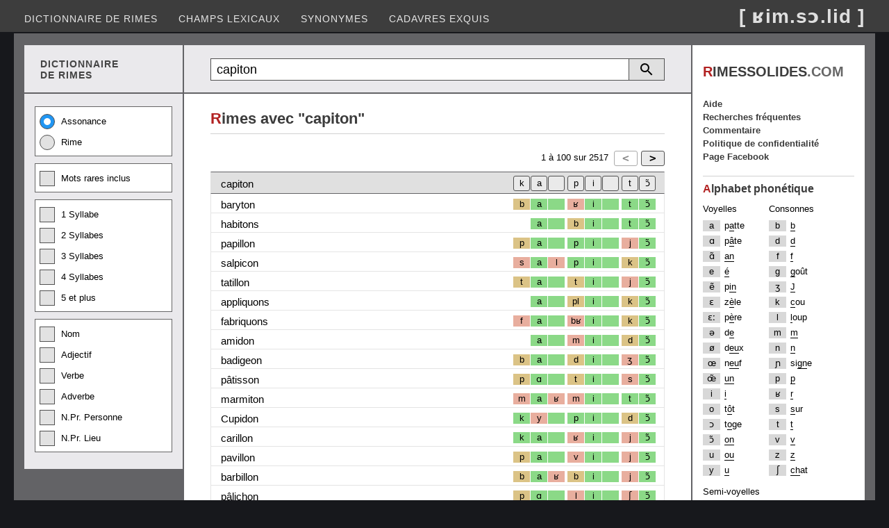

--- FILE ---
content_type: text/html; charset=utf-8
request_url: https://rimessolides.com/rime.aspx?m=capiton
body_size: 7591
content:


<!DOCTYPE html>

<html lang="fr" xml:lang="fr" xmlns="http://www.w3.org/1999/xhtml">
<head><meta http-equiv="content-type" content="text/html; charset=UTF-8" /><title>
	Rime avec capiton
</title><meta name="keywords" content="dictionnaire de rimes, dico, rime en, homophone, assonance, allitération, rime riche, rime suffisante, rime pauvre" /><meta name="Content-Language" content="fr" /><meta name="author" content="Éric Desrosiers" /><meta name="viewport" content="width=device-width, initial-scale=1.0" /><link rel="stylesheet" type="text/css" href="StyleSheet.css?v=12.2" /><link rel="shortcut icon" href="images/favicon.ico" />
    <script>
        (function (i, s, o, g, r, a, m) {
            i['GoogleAnalyticsObject'] = r; i[r] = i[r] || function () {
                (i[r].q = i[r].q || []).push(arguments)
            }, i[r].l = 1 * new Date(); a = s.createElement(o), m = s.getElementsByTagName(o)[0]; a.async = 1; a.src = g; m.parentNode.insertBefore(a, m)
        })(window, document, 'script', '//www.google-analytics.com/analytics.js', 'ga');
        ga('create', 'UA-41910263-1', 'rimessolides.com');
        ga('send', 'pageview');
    </script>
    <script async src="https://pagead2.googlesyndication.com/pagead/js/adsbygoogle.js?client=ca-pub-6085468848387606" crossorigin="anonymous"></script>
    <style type="text/css">
        .resp-sidebox-ad {display:block;}
        @media (max-width:1040px) {.resp-sidebox-ad{display:none;} }
    </style>
<meta name="description" content="Rime avec capiton. Trouvez des homophonies sur plusieurs syllabes." /></head>
<body> 
<form method="post" action="./rime.aspx?m=capiton" id="form1">
<div class="aspNetHidden">
<input type="hidden" name="__EVENTTARGET" id="__EVENTTARGET" value="" />
<input type="hidden" name="__EVENTARGUMENT" id="__EVENTARGUMENT" value="" />
<input type="hidden" name="__VIEWSTATE" id="__VIEWSTATE" value="/[base64]" />
</div>

<script type="text/javascript">
//<![CDATA[
var theForm = document.forms['form1'];
if (!theForm) {
    theForm = document.form1;
}
function __doPostBack(eventTarget, eventArgument) {
    if (!theForm.onsubmit || (theForm.onsubmit() != false)) {
        theForm.__EVENTTARGET.value = eventTarget;
        theForm.__EVENTARGUMENT.value = eventArgument;
        theForm.submit();
    }
}
//]]>
</script>


<div class="aspNetHidden">

	<input type="hidden" name="__VIEWSTATEGENERATOR" id="__VIEWSTATEGENERATOR" value="A6E016DE" />
	<input type="hidden" name="__EVENTVALIDATION" id="__EVENTVALIDATION" value="/wEdACY7G0RJKr67mfKAe95uHC+nBJ4biBgmdOCTa+xvep0ECREghZBVv0boc2NaC2/zVFT8YqFDp+CULB5w8aNM7hDbFUXNLN/AiSU3pAabg4BwIdrUoTEdAuvkA/XwCSIU++mNalIpJTLq55fAyZUaA4C96KBZg26umJLf0A3Lm0TTQ/2LHZzW+g+S4/lxZvdU+jmEFIpRFVHHhYdeBm94X4HW0a2iu5WGHToj89lgPL/+jn2T3QxHjtQ3KCukmasm1Ds95a/[base64]/kh2CwC9A2GPyOEuuYvliLOIx3s8JPWa0M06hzPcuLQRtmQzG/WrjShbAPO5LnaBKFks0zSl8RwWV12LdK1uJN/HMih6SOYj82nYrrsSyhyLcHPVZ8EceVWxuyhFFGCvVA5GsdRGg2EA4vuUJiHWqSonHendyuI25A2CD0mYH3pIS1nHZER6GYcoKlI1O6CLbwJk26lZRrBRQ9Lxh9BhYbdsRpIXX8wJtKCCVu8tMKfKI9zbIl3KH/quYkpBgvnFK6K9pGPClifeNfsTQWPJZzXWOzshqnR2sDax3vTuRBlS3q6HcOobKgoSPIG1G4EutnkDi//zd+ZtLd4kYkAk1HqD" />
</div>
<div class="header">
    <input type="submit" name="BtnScrollUp" value="^" onclick="topFunction(); return false;" id="BtnScrollUp" />
    <div class="menu">
        <nav class="nav">
        <ul>
            <li><a href="default.aspx">Dictionnaire de rimes</a></li>
            <li><a href="motscles.aspx">Champs lexicaux</a></li>
            <li><a href="synonyme.aspx">Synonymes</a></li>
            <li><a href="cadavresexquis.aspx">Cadavres exquis</a></li>
        </ul></nav>
        <nav class="nav-mobile"><img src="images/btn-toggle-menu4.png" alt="Menu"/>
        <ul>
            <li><a href="default.aspx">Dictionnaire de rimes</a></li>
            <li><a href="motscles.aspx">Champs lexicaux</a></li>
            <li><a href="synonyme.aspx">Synonymes</a></li>
            <li><a href="cadavresexquis.aspx">Cadavres exquis</a></li>
            <li><a href="populaire.aspx">Recherches fréquentes</a></li>
            <li><a href="faq.aspx">Aide</a></li>
            <li><a href="commentaire.aspx">Commentaire</a></li>
            <li><a href="politique.aspx">Politique de confidentialité</a></li>
            <li><a href="https://www.facebook.com/RimesSolides/">Page Facebook</a></li>
        </ul></nav>
        <div class="logo">[ ʁim.sɔ.lid ]</div>
    </div>
</div>
<div class="container">
<div class="container2">
    <div class="container2-left">
        <div class="container3">
            <div class="container3-left entete-left"><div class="entete-left2">DICTIONNAIRE<br/>DE RIMES</div></div>
            <div class="container3-right recherche-rim">
                <div onkeypress="javascript:return WebForm_FireDefaultButton(event, &#39;ButRecherche&#39;)">
	
                    <table class="tb-recherche">    
                    <tr><td class="cell-textbox"><input name="TextBox1" type="text" value="capiton" maxlength="25" id="TextBox1" class="textbox-recherche" placeholder="Recherche" /></td>
                    <td><a id="ButRecherche" href="javascript:__doPostBack(&#39;ButRecherche&#39;,&#39;&#39;)"></a></td>
                    <td><a onclick="detailDisplay(); return false;" id="ButRechercheDetail" href="javascript:__doPostBack(&#39;ButRechercheDetail&#39;,&#39;&#39;)"></a></td></tr>
                    </table>
                
</div>
            </div>
        </div>
        <div class="container3">
            <div class="container3-left">
                <div id="divRechercheDetail">
                    <div class="checkbox-group">
                        <label class="radio-container">Assonance<input id="RadioAssonance" type="radio" name="RadioType" value="RadioAssonance" checked="checked" /><span class="radio-checkmark"></span></label>
                        <label class="radio-container">Rime<input id="RadioRime" type="radio" name="RadioType" value="RadioRime" /><span class="radio-checkmark"></span></label>
                    </div>
                    <div class="checkbox-group">
                        <label class="checkbox-container">Mots rares inclus<input id="CheckBoxMotRare" type="checkbox" name="CheckBoxMotRare" /><span class="checkbox-checkmark"></span></label>
                    </div>
                    <div class="checkbox-group">
                        <label class="checkbox-container">1 Syllabe<input id="CheckBox1Syl" type="checkbox" name="CheckBox1Syl" /><span class="checkbox-checkmark"></span></label>
                        <label class="checkbox-container">2 Syllabes<input id="CheckBox2Syl" type="checkbox" name="CheckBox2Syl" /><span class="checkbox-checkmark"></span></label>
                        <label class="checkbox-container">3 Syllabes<input id="CheckBox3Syl" type="checkbox" name="CheckBox3Syl" /><span class="checkbox-checkmark"></span></label>
                        <label class="checkbox-container">4 Syllabes<input id="CheckBox4Syl" type="checkbox" name="CheckBox4Syl" /><span class="checkbox-checkmark"></span></label>
                        <label class="checkbox-container">5 et plus<input id="CheckBox5Syl" type="checkbox" name="CheckBox5Syl" /><span class="checkbox-checkmark"></span></label>
                    </div>
                    <div class="checkbox-group">    
                        <label class="checkbox-container">Nom<input id="CheckBoxNom" type="checkbox" name="CheckBoxNom" /><span class="checkbox-checkmark"></span></label>
                        <label class="checkbox-container">Adjectif<input id="CheckBoxAdj" type="checkbox" name="CheckBoxAdj" /><span class="checkbox-checkmark"></span></label>
                        <label class="checkbox-container">Verbe<input id="CheckBoxVer" type="checkbox" name="CheckBoxVer" /><span class="checkbox-checkmark"></span></label>
                        <label class="checkbox-container">Adverbe<input id="CheckBoxAdv" type="checkbox" name="CheckBoxAdv" /><span class="checkbox-checkmark"></span></label>
                        <label class="checkbox-container">N.Pr. Personne<input id="CheckBoxNPrPers" type="checkbox" name="CheckBoxNPrPers" /><span class="checkbox-checkmark"></span></label>
                        <label class="checkbox-container">N.Pr. Lieu<input id="CheckBoxNPrLieu" type="checkbox" name="CheckBoxNPrLieu" /><span class="checkbox-checkmark"></span></label>
                    </div>
                </div>
            </div>
            <div class="container3-right">
                <main class="contenu-rim">
                <span id="LabelRimeAvec"><div class="entete"><h1><span class="first-char">R</span>imes avec "capiton"</h1></div></span>
                <div class="Grille">        
                    <div id="GrilleTop" class="pager">
                        <div class="pager-element2">
                        <input type="submit" name="ButtonPrecedent" value="&lt;" id="ButtonPrecedent" disabled="disabled" class="aspNetDisabled but-pager" /><input type="submit" name="ButtonSuivant" value=">" id="ButtonSuivant" class="but-pager" />
                        </div>
                        <div class="pager-element1"> 
                        <span id="LabelIntervalleDebut">1</span> à
                        <span id="LabelIntervalleFin">100</span> sur
                        <span id="LabelCount">2517</span>
                        </div>                 
                    </div>
                    <div class="GV">
                        <div class="header-style">
                            <div class="header-rime">
                                <span id="Label_Recherche">capiton</span>
                            </div>
                            <div class="header-pho">
                                <div class="h-1c"></div>
                                <div class="h-1s"><input type="submit" name="Button_1s" value="ɔ̃" id="Button_1s" title="Filtrer les résultats sur ce(s) phonème(s)" class="hbut-ph" /></div>
                                <div class="h-1a"><input type="submit" name="Button_1a" value="t" id="Button_1a" title="Filtrer les résultats sur ce(s) phonème(s)" class="hbut-ph" /></div>
                                <div class="h-2c"><input type="submit" name="Button_2c" value=" " id="Button_2c" title="Filtrer les résultats sur ce(s) phonème(s)" class="hbut-ph" /></div>
                                <div class="h-2s"><input type="submit" name="Button_2s" value="i" id="Button_2s" title="Filtrer les résultats sur ce(s) phonème(s)" class="hbut-ph" /></div>
                                <div class="h-2a"><input type="submit" name="Button_2a" value="p" id="Button_2a" title="Filtrer les résultats sur ce(s) phonème(s)" class="hbut-ph" /></div>
                                <div class="h-3c"><input type="submit" name="Button_3c" value=" " id="Button_3c" title="Filtrer les résultats sur ce(s) phonème(s)" class="hbut-ph" /></div>
                                <div class="h-3s"><input type="submit" name="Button_3s" value="a" id="Button_3s" title="Filtrer les résultats sur ce(s) phonème(s)" class="hbut-ph" /></div>
                                <div class="h-3a"><input type="submit" name="Button_3a" value="k" id="Button_3a" title="Filtrer les résultats sur ce(s) phonème(s)" class="hbut-ph" /></div>
                            </div>
                        </div>
                        <div id="divResultat"><div class="row-style"><div class="col-motrime"><a class="l-black" href="rime.aspx?m=baryton">baryton</a></div><div class="col-pho"><div class="c-1c ph"></div><div class="c-3a ph-2">b</div><div class="c-3s ph-1">a</div><div class="c-3c ph-1"></div><div class="c-2a ph-3">ʁ</div><div class="c-2s ph-1">i</div><div class="c-2c ph-1"></div><div class="c-1a ph-1">t</div><div class="c-1s ph-1">ɔ̃</div></div></div><div class="row-style"><div class="col-motrime"><a class="l-black" href="rime.aspx?m=habitons">habitons</a></div><div class="col-pho"><div class="c-1c ph"></div><div class="c-3a ph"></div><div class="c-3s ph-1">a</div><div class="c-3c ph-1"></div><div class="c-2a ph-2">b</div><div class="c-2s ph-1">i</div><div class="c-2c ph-1"></div><div class="c-1a ph-1">t</div><div class="c-1s ph-1">ɔ̃</div></div></div><div class="row-style"><div class="col-motrime"><a class="l-black" href="rime.aspx?m=papillon">papillon</a></div><div class="col-pho"><div class="c-1c ph"></div><div class="c-3a ph-2">p</div><div class="c-3s ph-1">a</div><div class="c-3c ph-1"></div><div class="c-2a ph-1">p</div><div class="c-2s ph-1">i</div><div class="c-2c ph-1"></div><div class="c-1a ph-3">j</div><div class="c-1s ph-1">ɔ̃</div></div></div><div class="row-style"><div class="col-motrime"><a class="l-black" href="rime.aspx?m=salpicon">salpicon</a></div><div class="col-pho"><div class="c-1c ph"></div><div class="c-3a ph-3">s</div><div class="c-3s ph-1">a</div><div class="c-3c ph-3">l</div><div class="c-2a ph-1">p</div><div class="c-2s ph-1">i</div><div class="c-2c ph-1"></div><div class="c-1a ph-2">k</div><div class="c-1s ph-1">ɔ̃</div></div></div><div class="row-style"><div class="col-motrime"><a class="l-black" href="rime.aspx?m=tatillon">tatillon</a></div><div class="col-pho"><div class="c-1c ph"></div><div class="c-3a ph-2">t</div><div class="c-3s ph-1">a</div><div class="c-3c ph-1"></div><div class="c-2a ph-2">t</div><div class="c-2s ph-1">i</div><div class="c-2c ph-1"></div><div class="c-1a ph-3">j</div><div class="c-1s ph-1">ɔ̃</div></div></div><div class="row-style"><div class="col-motrime"><a class="l-black" href="rime.aspx?m=appliquons">appliquons</a></div><div class="col-pho"><div class="c-1c ph"></div><div class="c-3a ph"></div><div class="c-3s ph-1">a</div><div class="c-3c ph-1"></div><div class="c-2a ph-2">pl</div><div class="c-2s ph-1">i</div><div class="c-2c ph-1"></div><div class="c-1a ph-2">k</div><div class="c-1s ph-1">ɔ̃</div></div></div><div class="row-style"><div class="col-motrime"><a class="l-black" href="rime.aspx?m=fabriquons">fabriquons</a></div><div class="col-pho"><div class="c-1c ph"></div><div class="c-3a ph-3">f</div><div class="c-3s ph-1">a</div><div class="c-3c ph-1"></div><div class="c-2a ph-3">bʁ</div><div class="c-2s ph-1">i</div><div class="c-2c ph-1"></div><div class="c-1a ph-2">k</div><div class="c-1s ph-1">ɔ̃</div></div></div><div class="row-style"><div class="col-motrime"><a class="l-black" href="rime.aspx?m=amidon">amidon</a></div><div class="col-pho"><div class="c-1c ph"></div><div class="c-3a ph"></div><div class="c-3s ph-1">a</div><div class="c-3c ph-1"></div><div class="c-2a ph-3">m</div><div class="c-2s ph-1">i</div><div class="c-2c ph-1"></div><div class="c-1a ph-2">d</div><div class="c-1s ph-1">ɔ̃</div></div></div><div class="row-style"><div class="col-motrime"><a class="l-black" href="rime.aspx?m=badigeon">badigeon</a></div><div class="col-pho"><div class="c-1c ph"></div><div class="c-3a ph-2">b</div><div class="c-3s ph-1">a</div><div class="c-3c ph-1"></div><div class="c-2a ph-2">d</div><div class="c-2s ph-1">i</div><div class="c-2c ph-1"></div><div class="c-1a ph-3">ʒ</div><div class="c-1s ph-1">ɔ̃</div></div></div><div class="row-style"><div class="col-motrime"><a class="l-black" href="rime.aspx?m=p%c3%a2tisson">pâtisson</a></div><div class="col-pho"><div class="c-1c ph"></div><div class="c-3a ph-2">p</div><div class="c-3s ph-1">ɑ</div><div class="c-3c ph-1"></div><div class="c-2a ph-2">t</div><div class="c-2s ph-1">i</div><div class="c-2c ph-1"></div><div class="c-1a ph-3">s</div><div class="c-1s ph-1">ɔ̃</div></div></div><div class="row-style"><div class="col-motrime"><a class="l-black" href="rime.aspx?m=marmiton">marmiton</a></div><div class="col-pho"><div class="c-1c ph"></div><div class="c-3a ph-3">m</div><div class="c-3s ph-1">a</div><div class="c-3c ph-3">ʁ</div><div class="c-2a ph-3">m</div><div class="c-2s ph-1">i</div><div class="c-2c ph-1"></div><div class="c-1a ph-1">t</div><div class="c-1s ph-1">ɔ̃</div></div></div><div class="row-style"><div class="col-motrime"><a class="l-black" href="rime.aspx?m=Cupidon">Cupidon</a></div><div class="col-pho"><div class="c-1c ph"></div><div class="c-3a ph-1">k</div><div class="c-3s ph-3">y</div><div class="c-3c ph-1"></div><div class="c-2a ph-1">p</div><div class="c-2s ph-1">i</div><div class="c-2c ph-1"></div><div class="c-1a ph-2">d</div><div class="c-1s ph-1">ɔ̃</div></div></div><div class="row-style"><div class="col-motrime"><a class="l-black" href="rime.aspx?m=carillon">carillon</a></div><div class="col-pho"><div class="c-1c ph"></div><div class="c-3a ph-1">k</div><div class="c-3s ph-1">a</div><div class="c-3c ph-1"></div><div class="c-2a ph-3">ʁ</div><div class="c-2s ph-1">i</div><div class="c-2c ph-1"></div><div class="c-1a ph-3">j</div><div class="c-1s ph-1">ɔ̃</div></div></div><div class="row-style"><div class="col-motrime"><a class="l-black" href="rime.aspx?m=pavillon">pavillon</a></div><div class="col-pho"><div class="c-1c ph"></div><div class="c-3a ph-2">p</div><div class="c-3s ph-1">a</div><div class="c-3c ph-1"></div><div class="c-2a ph-3">v</div><div class="c-2s ph-1">i</div><div class="c-2c ph-1"></div><div class="c-1a ph-3">j</div><div class="c-1s ph-1">ɔ̃</div></div></div><div class="row-style"><div class="col-motrime"><a class="l-black" href="rime.aspx?m=barbillon">barbillon</a></div><div class="col-pho"><div class="c-1c ph"></div><div class="c-3a ph-2">b</div><div class="c-3s ph-1">a</div><div class="c-3c ph-3">ʁ</div><div class="c-2a ph-2">b</div><div class="c-2s ph-1">i</div><div class="c-2c ph-1"></div><div class="c-1a ph-3">j</div><div class="c-1s ph-1">ɔ̃</div></div></div><div class="row-style"><div class="col-motrime"><a class="l-black" href="rime.aspx?m=p%c3%a2lichon">pâlichon</a></div><div class="col-pho"><div class="c-1c ph"></div><div class="c-3a ph-2">p</div><div class="c-3s ph-1">ɑ</div><div class="c-3c ph-1"></div><div class="c-2a ph-3">l</div><div class="c-2s ph-1">i</div><div class="c-2c ph-1"></div><div class="c-1a ph-3">ʃ</div><div class="c-1s ph-1">ɔ̃</div></div></div><div class="row-style"><div class="col-motrime"><a class="l-black" href="rime.aspx?m=demi-ton">demi-ton</a></div><div class="col-pho"><div class="c-1c ph"></div><div class="c-3a ph-2">d</div><div class="c-3s ph-3">ə</div><div class="c-3c ph-1"></div><div class="c-2a ph-3">m</div><div class="c-2s ph-1">i</div><div class="c-2c ph-1"></div><div class="c-1a ph-1">t</div><div class="c-1s ph-1">ɔ̃</div></div></div><div class="row-style"><div class="col-motrime"><a class="l-black" href="rime.aspx?m=aquilon">aquilon</a></div><div class="col-pho"><div class="c-1c ph"></div><div class="c-3a ph"></div><div class="c-3s ph-1">a</div><div class="c-3c ph-1"></div><div class="c-2a ph-2">k</div><div class="c-2s ph-1">i</div><div class="c-2c ph-1"></div><div class="c-1a ph-3">l</div><div class="c-1s ph-1">ɔ̃</div></div></div><div class="row-style"><div class="col-motrime"><a class="l-black" href="rime.aspx?m=pudibond">pudibond</a></div><div class="col-pho"><div class="c-1c ph"></div><div class="c-3a ph-2">p</div><div class="c-3s ph-3">y</div><div class="c-3c ph-1"></div><div class="c-2a ph-2">d</div><div class="c-2s ph-1">i</div><div class="c-2c ph-1"></div><div class="c-1a ph-2">b</div><div class="c-1s ph-1">ɔ̃</div></div></div><div class="row-style"><div class="col-motrime"><a class="l-black" href="rime.aspx?m=maquignon">maquignon</a></div><div class="col-pho"><div class="c-1c ph"></div><div class="c-3a ph-3">m</div><div class="c-3s ph-1">a</div><div class="c-3c ph-1"></div><div class="c-2a ph-2">k</div><div class="c-2s ph-1">i</div><div class="c-2c ph-1"></div><div class="c-1a ph-3">ɲ</div><div class="c-1s ph-1">ɔ̃</div></div></div><div class="row-style"><div class="col-motrime"><a class="l-black" href="rime.aspx?m=ratichon">ratichon</a></div><div class="col-pho"><div class="c-1c ph"></div><div class="c-3a ph-3">ʁ</div><div class="c-3s ph-1">a</div><div class="c-3c ph-1"></div><div class="c-2a ph-2">t</div><div class="c-2s ph-1">i</div><div class="c-2c ph-1"></div><div class="c-1a ph-3">ʃ</div><div class="c-1s ph-1">ɔ̃</div></div></div><div class="row-style"><div class="col-motrime"><a class="l-black" href="rime.aspx?m=partirons">partirons</a></div><div class="col-pho"><div class="c-1c ph"></div><div class="c-3a ph-2">p</div><div class="c-3s ph-1">a</div><div class="c-3c ph-3">ʁ</div><div class="c-2a ph-2">t</div><div class="c-2s ph-1">i</div><div class="c-2c ph-1"></div><div class="c-1a ph-3">ʁ</div><div class="c-1s ph-1">ɔ̃</div></div></div><div class="row-style"><div class="col-motrime"><a class="l-black" href="rime.aspx?m=barbichon">barbichon</a></div><div class="col-pho"><div class="c-1c ph"></div><div class="c-3a ph-2">b</div><div class="c-3s ph-1">a</div><div class="c-3c ph-3">ʁ</div><div class="c-2a ph-2">b</div><div class="c-2s ph-1">i</div><div class="c-2c ph-1"></div><div class="c-1a ph-3">ʃ</div><div class="c-1s ph-1">ɔ̃</div></div></div><div class="row-style"><div class="col-motrime"><a class="l-black" href="rime.aspx?m=pr%c3%a9cipitons">précipitons</a></div><div class="col-pho"><div class="c-1c ph"></div><div class="c-3a ph-3">s</div><div class="c-3s ph-3">i</div><div class="c-3c ph-1"></div><div class="c-2a ph-1">p</div><div class="c-2s ph-1">i</div><div class="c-2c ph-1"></div><div class="c-1a ph-1">t</div><div class="c-1s ph-1">ɔ̃</div></div></div><div class="row-style"><div class="col-motrime"><a class="l-black" href="rime.aspx?m=examinons">examinons</a></div><div class="col-pho"><div class="c-1c ph"></div><div class="c-3a ph-3">z</div><div class="c-3s ph-1">a</div><div class="c-3c ph-1"></div><div class="c-2a ph-3">m</div><div class="c-2s ph-1">i</div><div class="c-2c ph-1"></div><div class="c-1a ph-3">n</div><div class="c-1s ph-1">ɔ̃</div></div></div><div class="row-style"><div class="col-motrime"><a class="l-black" href="rime.aspx?m=nazillon">nazillon</a></div><div class="col-pho"><div class="c-1c ph"></div><div class="c-3a ph-3">n</div><div class="c-3s ph-1">a</div><div class="c-3c ph-1"></div><div class="c-2a ph-3">z</div><div class="c-2s ph-1">i</div><div class="c-2c ph-1"></div><div class="c-1a ph-3">j</div><div class="c-1s ph-1">ɔ̃</div></div></div><div class="row-style"><div class="col-motrime"><a class="l-black" href="rime.aspx?m=garnison">garnison</a></div><div class="col-pho"><div class="c-1c ph"></div><div class="c-3a ph-2">g</div><div class="c-3s ph-1">a</div><div class="c-3c ph-3">ʁ</div><div class="c-2a ph-3">n</div><div class="c-2s ph-1">i</div><div class="c-2c ph-1"></div><div class="c-1a ph-3">z</div><div class="c-1s ph-1">ɔ̃</div></div></div><div class="row-style"><div class="col-motrime"><a class="l-black" href="rime.aspx?m=%c3%a9tabliront">établiront</a></div><div class="col-pho"><div class="c-1c ph"></div><div class="c-3a ph-2">t</div><div class="c-3s ph-1">a</div><div class="c-3c ph-1"></div><div class="c-2a ph-3">bl</div><div class="c-2s ph-1">i</div><div class="c-2c ph-1"></div><div class="c-1a ph-3">ʁ</div><div class="c-1s ph-1">ɔ̃</div></div></div><div class="row-style"><div class="col-motrime"><a class="l-black" href="rime.aspx?m=%c3%a9tablissons">établissons</a></div><div class="col-pho"><div class="c-1c ph"></div><div class="c-3a ph-2">t</div><div class="c-3s ph-1">a</div><div class="c-3c ph-1"></div><div class="c-2a ph-3">bl</div><div class="c-2s ph-1">i</div><div class="c-2c ph-1"></div><div class="c-1a ph-3">s</div><div class="c-1s ph-1">ɔ̃</div></div></div><div class="row-style"><div class="col-motrime"><a class="l-black" href="rime.aspx?m=r%c3%a9tablissons">rétablissons</a></div><div class="col-pho"><div class="c-1c ph"></div><div class="c-3a ph-2">t</div><div class="c-3s ph-1">a</div><div class="c-3c ph-1"></div><div class="c-2a ph-3">bl</div><div class="c-2s ph-1">i</div><div class="c-2c ph-1"></div><div class="c-1a ph-3">s</div><div class="c-1s ph-1">ɔ̃</div></div></div><div class="row-style"><div class="col-motrime"><a class="l-black" href="rime.aspx?m=gu%c3%a9ridon">guéridon</a></div><div class="col-pho"><div class="c-1c ph"></div><div class="c-3a ph-2">g</div><div class="c-3s ph-3">e</div><div class="c-3c ph-1"></div><div class="c-2a ph-3">ʁ</div><div class="c-2s ph-1">i</div><div class="c-2c ph-1"></div><div class="c-1a ph-2">d</div><div class="c-1s ph-1">ɔ̃</div></div></div><div class="row-style"><div class="col-motrime"><a class="l-black" href="rime.aspx?m=d%c3%a9cidons">décidons</a></div><div class="col-pho"><div class="c-1c ph"></div><div class="c-3a ph-2">d</div><div class="c-3s ph-3">e</div><div class="c-3c ph-1"></div><div class="c-2a ph-3">s</div><div class="c-2s ph-1">i</div><div class="c-2c ph-1"></div><div class="c-1a ph-2">d</div><div class="c-1s ph-1">ɔ̃</div></div></div><div class="row-style"><div class="col-motrime"><a class="l-black" href="rime.aspx?m=apparition">apparition</a></div><div class="col-pho"><div class="c-1c ph"></div><div class="c-3a ph-2">p</div><div class="c-3s ph-1">a</div><div class="c-3c ph-1"></div><div class="c-2a ph-3">ʁ</div><div class="c-2s ph-1">i</div><div class="c-2c ph-1"></div><div class="c-1a ph-3">sj</div><div class="c-1s ph-1">ɔ̃</div></div></div><div class="row-style"><div class="col-motrime"><a class="l-black" href="rime.aspx?m=disparition">disparition</a></div><div class="col-pho"><div class="c-1c ph"></div><div class="c-3a ph-2">p</div><div class="c-3s ph-1">a</div><div class="c-3c ph-1"></div><div class="c-2a ph-3">ʁ</div><div class="c-2s ph-1">i</div><div class="c-2c ph-1"></div><div class="c-1a ph-3">sj</div><div class="c-1s ph-1">ɔ̃</div></div></div><div class="row-style"><div class="col-motrime"><a class="l-black" href="rime.aspx?m=r%c3%a9partition">répartition</a></div><div class="col-pho"><div class="c-1c ph"></div><div class="c-3a ph-2">p</div><div class="c-3s ph-1">a</div><div class="c-3c ph-3">ʁ</div><div class="c-2a ph-2">t</div><div class="c-2s ph-1">i</div><div class="c-2c ph-1"></div><div class="c-1a ph-3">sj</div><div class="c-1s ph-1">ɔ̃</div></div></div><div class="row-style"><div class="col-motrime"><a class="l-black" href="rime.aspx?m=partition">partition</a></div><div class="col-pho"><div class="c-1c ph"></div><div class="c-3a ph-2">p</div><div class="c-3s ph-1">a</div><div class="c-3c ph-3">ʁ</div><div class="c-2a ph-2">t</div><div class="c-2s ph-1">i</div><div class="c-2c ph-1"></div><div class="c-1a ph-3">sj</div><div class="c-1s ph-1">ɔ̃</div></div></div><div class="row-style"><div class="col-motrime"><a class="l-black" href="rime.aspx?m=oisillon">oisillon</a></div><div class="col-pho"><div class="c-1c ph"></div><div class="c-3a ph-3">w</div><div class="c-3s ph-1">a</div><div class="c-3c ph-1"></div><div class="c-2a ph-3">z</div><div class="c-2s ph-1">i</div><div class="c-2c ph-1"></div><div class="c-1a ph-3">j</div><div class="c-1s ph-1">ɔ̃</div></div></div><div class="row-style"><div class="col-motrime"><a class="l-black" href="rime.aspx?m=imaginons">imaginons</a></div><div class="col-pho"><div class="c-1c ph"></div><div class="c-3a ph-3">m</div><div class="c-3s ph-1">a</div><div class="c-3c ph-1"></div><div class="c-2a ph-3">ʒ</div><div class="c-2s ph-1">i</div><div class="c-2c ph-1"></div><div class="c-1a ph-3">n</div><div class="c-1s ph-1">ɔ̃</div></div></div><div class="row-style"><div class="col-motrime"><a class="l-black" href="rime.aspx?m=gravillon">gravillon</a></div><div class="col-pho"><div class="c-1c ph"></div><div class="c-3a ph-3">gʁ</div><div class="c-3s ph-1">a</div><div class="c-3c ph-1"></div><div class="c-2a ph-3">v</div><div class="c-2s ph-1">i</div><div class="c-2c ph-1"></div><div class="c-1a ph-3">l</div><div class="c-1s ph-1">ɔ̃</div></div></div><div class="row-style"><div class="col-motrime"><a class="l-black" href="rime.aspx?m=r%c3%a9alisons">réalisons</a></div><div class="col-pho"><div class="c-1c ph"></div><div class="c-3a ph"></div><div class="c-3s ph-1">a</div><div class="c-3c ph-1"></div><div class="c-2a ph-3">l</div><div class="c-2s ph-1">i</div><div class="c-2c ph-1"></div><div class="c-1a ph-3">z</div><div class="c-1s ph-1">ɔ̃</div></div></div><div class="row-style"><div class="col-motrime"><a class="l-black" href="rime.aspx?m=assistons">assistons</a></div><div class="col-pho"><div class="c-1c ph"></div><div class="c-3a ph"></div><div class="c-3s ph-1">a</div><div class="c-3c ph-1"></div><div class="c-2a ph-3">s</div><div class="c-2s ph-1">i</div><div class="c-2c ph-3">s</div><div class="c-1a ph-1">t</div><div class="c-1s ph-1">ɔ̃</div></div></div><div class="row-style"><div class="col-motrime"><a class="l-black" href="rime.aspx?m=indiquons">indiquons</a></div><div class="col-pho"><div class="c-1c ph"></div><div class="c-3a ph"></div><div class="c-3s ph-3">ẽ</div><div class="c-3c ph-1"></div><div class="c-2a ph-2">d</div><div class="c-2s ph-1">i</div><div class="c-2c ph-1"></div><div class="c-1a ph-2">k</div><div class="c-1s ph-1">ɔ̃</div></div></div><div class="row-style"><div class="col-motrime"><a class="l-black" href="rime.aspx?m=tradition">tradition</a></div><div class="col-pho"><div class="c-1c ph"></div><div class="c-3a ph-3">tʁ</div><div class="c-3s ph-1">a</div><div class="c-3c ph-1"></div><div class="c-2a ph-2">d</div><div class="c-2s ph-1">i</div><div class="c-2c ph-1"></div><div class="c-1a ph-3">sj</div><div class="c-1s ph-1">ɔ̃</div></div></div><div class="row-style"><div class="col-motrime"><a class="l-black" href="rime.aspx?m=addition">addition</a></div><div class="col-pho"><div class="c-1c ph"></div><div class="c-3a ph"></div><div class="c-3s ph-1">a</div><div class="c-3c ph-1"></div><div class="c-2a ph-2">d</div><div class="c-2s ph-1">i</div><div class="c-2c ph-1"></div><div class="c-1a ph-3">sj</div><div class="c-1s ph-1">ɔ̃</div></div></div><div class="row-style"><div class="col-motrime"><a class="l-black" href="rime.aspx?m=rubicond">rubicond</a></div><div class="col-pho"><div class="c-1c ph"></div><div class="c-3a ph-3">ʁ</div><div class="c-3s ph-3">y</div><div class="c-3c ph-1"></div><div class="c-2a ph-2">b</div><div class="c-2s ph-1">i</div><div class="c-2c ph-1"></div><div class="c-1a ph-2">k</div><div class="c-1s ph-1">ɔ̃</div></div></div><div class="row-style"><div class="col-motrime"><a class="l-black" href="rime.aspx?m=croisillon">croisillon</a></div><div class="col-pho"><div class="c-1c ph"></div><div class="c-3a ph-3">kʁw</div><div class="c-3s ph-1">a</div><div class="c-3c ph-1"></div><div class="c-2a ph-3">z</div><div class="c-2s ph-1">i</div><div class="c-2c ph-1"></div><div class="c-1a ph-3">j</div><div class="c-1s ph-1">ɔ̃</div></div></div><div class="row-style"><div class="col-motrime"><a class="l-black" href="rime.aspx?m=arrivons">arrivons</a></div><div class="col-pho"><div class="c-1c ph"></div><div class="c-3a ph"></div><div class="c-3s ph-1">a</div><div class="c-3c ph-1"></div><div class="c-2a ph-3">ʁ</div><div class="c-2s ph-1">i</div><div class="c-2c ph-1"></div><div class="c-1a ph-3">v</div><div class="c-1s ph-1">ɔ̃</div></div></div><div class="row-style"><div class="col-motrime"><a class="l-black" href="rime.aspx?m=participons">participons</a></div><div class="col-pho"><div class="c-1c ph"></div><div class="c-3a ph-2">t</div><div class="c-3s ph-3">i</div><div class="c-3c ph-1"></div><div class="c-2a ph-3">s</div><div class="c-2s ph-1">i</div><div class="c-2c ph-1"></div><div class="c-1a ph-2">p</div><div class="c-1s ph-1">ɔ̃</div></div></div><div class="row-style"><div class="col-motrime"><a class="l-black" href="rime.aspx?m=artimon">artimon</a></div><div class="col-pho"><div class="c-1c ph"></div><div class="c-3a ph"></div><div class="c-3s ph-1">a</div><div class="c-3c ph-3">ʁ</div><div class="c-2a ph-2">t</div><div class="c-2s ph-1">i</div><div class="c-2c ph-1"></div><div class="c-1a ph-3">m</div><div class="c-1s ph-1">ɔ̃</div></div></div><div class="row-style"><div class="col-motrime"><a class="l-black" href="rime.aspx?m=ardillon">ardillon</a></div><div class="col-pho"><div class="c-1c ph"></div><div class="c-3a ph"></div><div class="c-3s ph-1">a</div><div class="c-3c ph-3">ʁ</div><div class="c-2a ph-2">d</div><div class="c-2s ph-1">i</div><div class="c-2c ph-1"></div><div class="c-1a ph-3">j</div><div class="c-1s ph-1">ɔ̃</div></div></div><div class="row-style"><div class="col-motrime"><a class="l-black" href="rime.aspx?m=activons">activons</a></div><div class="col-pho"><div class="c-1c ph"></div><div class="c-3a ph"></div><div class="c-3s ph-1">a</div><div class="c-3c ph-3">k</div><div class="c-2a ph-2">t</div><div class="c-2s ph-1">i</div><div class="c-2c ph-1"></div><div class="c-1a ph-3">v</div><div class="c-1s ph-1">ɔ̃</div></div></div><div class="row-style"><div class="col-motrime"><a class="l-black" href="rime.aspx?m=cotillon">cotillon</a></div><div class="col-pho"><div class="c-1c ph"></div><div class="c-3a ph-1">k</div><div class="c-3s ph-3">ɔ</div><div class="c-3c ph-1"></div><div class="c-2a ph-2">t</div><div class="c-2s ph-1">i</div><div class="c-2c ph-1"></div><div class="c-1a ph-3">j</div><div class="c-1s ph-1">ɔ̃</div></div></div><div class="row-style"><div class="col-motrime"><a class="l-black" href="rime.aspx?m=limitons">limitons</a></div><div class="col-pho"><div class="c-1c ph"></div><div class="c-3a ph-3">l</div><div class="c-3s ph-3">i</div><div class="c-3c ph-1"></div><div class="c-2a ph-3">m</div><div class="c-2s ph-1">i</div><div class="c-2c ph-1"></div><div class="c-1a ph-1">t</div><div class="c-1s ph-1">ɔ̃</div></div></div><div class="row-style"><div class="col-motrime"><a class="l-black" href="rime.aspx?m=Avignon">Avignon</a></div><div class="col-pho"><div class="c-1c ph"></div><div class="c-3a ph"></div><div class="c-3s ph-1">a</div><div class="c-3c ph-1"></div><div class="c-2a ph-3">v</div><div class="c-2s ph-1">i</div><div class="c-2c ph-1"></div><div class="c-1a ph-3">ɲ</div><div class="c-1s ph-1">ɔ̃</div></div></div><div class="row-style"><div class="col-motrime"><a class="l-black" href="rime.aspx?m=aviron">aviron</a></div><div class="col-pho"><div class="c-1c ph"></div><div class="c-3a ph"></div><div class="c-3s ph-1">a</div><div class="c-3c ph-1"></div><div class="c-2a ph-3">v</div><div class="c-2s ph-1">i</div><div class="c-2c ph-1"></div><div class="c-1a ph-3">ʁ</div><div class="c-1s ph-1">ɔ̃</div></div></div><div class="row-style"><div class="col-motrime"><a class="l-black" href="rime.aspx?m=gravissons">gravissons</a></div><div class="col-pho"><div class="c-1c ph"></div><div class="c-3a ph-3">gʁ</div><div class="c-3s ph-1">a</div><div class="c-3c ph-1"></div><div class="c-2a ph-3">v</div><div class="c-2s ph-1">i</div><div class="c-2c ph-1"></div><div class="c-1a ph-3">s</div><div class="c-1s ph-1">ɔ̃</div></div></div><div class="row-style"><div class="col-motrime"><a class="l-black" href="rime.aspx?m=invitons">invitons</a></div><div class="col-pho"><div class="c-1c ph"></div><div class="c-3a ph"></div><div class="c-3s ph-3">ẽ</div><div class="c-3c ph-1"></div><div class="c-2a ph-3">v</div><div class="c-2s ph-1">i</div><div class="c-2c ph-1"></div><div class="c-1a ph-1">t</div><div class="c-1s ph-1">ɔ̃</div></div></div><div class="row-style"><div class="col-motrime"><a class="l-black" href="rime.aspx?m=profitons">profitons</a></div><div class="col-pho"><div class="c-1c ph"></div><div class="c-3a ph-3">pʁ</div><div class="c-3s ph-3">ɔ</div><div class="c-3c ph-1"></div><div class="c-2a ph-3">f</div><div class="c-2s ph-1">i</div><div class="c-2c ph-1"></div><div class="c-1a ph-1">t</div><div class="c-1s ph-1">ɔ̃</div></div></div><div class="row-style"><div class="col-motrime"><a class="l-black" href="rime.aspx?m=%c3%a9vitons">évitons</a></div><div class="col-pho"><div class="c-1c ph"></div><div class="c-3a ph"></div><div class="c-3s ph-3">e</div><div class="c-3c ph-1"></div><div class="c-2a ph-3">v</div><div class="c-2s ph-1">i</div><div class="c-2c ph-1"></div><div class="c-1a ph-1">t</div><div class="c-1s ph-1">ɔ̃</div></div></div><div class="row-style"><div class="col-motrime"><a class="l-black" href="rime.aspx?m=trahison">trahison</a></div><div class="col-pho"><div class="c-1c ph"></div><div class="c-3a ph-3">tʁ</div><div class="c-3s ph-1">a</div><div class="c-3c ph-1"></div><div class="c-2a ph-3"></div><div class="c-2s ph-1">i</div><div class="c-2c ph-1"></div><div class="c-1a ph-3">z</div><div class="c-1s ph-1">ɔ̃</div></div></div><div class="row-style"><div class="col-motrime"><a class="l-black" href="rime.aspx?m=traduisons">traduisons</a></div><div class="col-pho"><div class="c-1c ph"></div><div class="c-3a ph-3">tʁ</div><div class="c-3s ph-1">a</div><div class="c-3c ph-1"></div><div class="c-2a ph-3">dɥ</div><div class="c-2s ph-1">i</div><div class="c-2c ph-1"></div><div class="c-1a ph-3">z</div><div class="c-1s ph-1">ɔ̃</div></div></div><div class="row-style"><div class="col-motrime"><a class="l-black" href="rime.aspx?m=goupillon">goupillon</a></div><div class="col-pho"><div class="c-1c ph"></div><div class="c-3a ph-2">g</div><div class="c-3s ph-3">u</div><div class="c-3c ph-1"></div><div class="c-2a ph-1">p</div><div class="c-2s ph-1">i</div><div class="c-2c ph-1"></div><div class="c-1a ph-3">j</div><div class="c-1s ph-1">ɔ̃</div></div></div><div class="row-style"><div class="col-motrime"><a class="l-black" href="rime.aspx?m=f%c3%a9licitons">félicitons</a></div><div class="col-pho"><div class="c-1c ph"></div><div class="c-3a ph-3">l</div><div class="c-3s ph-3">i</div><div class="c-3c ph-1"></div><div class="c-2a ph-3">s</div><div class="c-2s ph-1">i</div><div class="c-2c ph-1"></div><div class="c-1a ph-1">t</div><div class="c-1s ph-1">ɔ̃</div></div></div><div class="row-style"><div class="col-motrime"><a class="l-black" href="rime.aspx?m=moribond">moribond</a></div><div class="col-pho"><div class="c-1c ph"></div><div class="c-3a ph-3">m</div><div class="c-3s ph-3">ɔ</div><div class="c-3c ph-1"></div><div class="c-2a ph-3">ʁ</div><div class="c-2s ph-1">i</div><div class="c-2c ph-1"></div><div class="c-1a ph-2">b</div><div class="c-1s ph-1">ɔ̃</div></div></div><div class="row-style"><div class="col-motrime"><a class="l-black" href="rime.aspx?m=agissons">agissons</a></div><div class="col-pho"><div class="c-1c ph"></div><div class="c-3a ph"></div><div class="c-3s ph-1">a</div><div class="c-3c ph-1"></div><div class="c-2a ph-3">ʒ</div><div class="c-2s ph-1">i</div><div class="c-2c ph-1"></div><div class="c-1a ph-3">s</div><div class="c-1s ph-1">ɔ̃</div></div></div><div class="row-style"><div class="col-motrime"><a class="l-black" href="rime.aspx?m=choisissons">choisissons</a></div><div class="col-pho"><div class="c-1c ph"></div><div class="c-3a ph-3">ʃw</div><div class="c-3s ph-1">a</div><div class="c-3c ph-1"></div><div class="c-2a ph-3">z</div><div class="c-2s ph-1">i</div><div class="c-2c ph-1"></div><div class="c-1a ph-3">s</div><div class="c-1s ph-1">ɔ̃</div></div></div><div class="row-style"><div class="col-motrime"><a class="l-black" href="rime.aspx?m=choisirons">choisirons</a></div><div class="col-pho"><div class="c-1c ph"></div><div class="c-3a ph-3">ʃw</div><div class="c-3s ph-1">a</div><div class="c-3c ph-1"></div><div class="c-2a ph-3">z</div><div class="c-2s ph-1">i</div><div class="c-2c ph-1"></div><div class="c-1a ph-3">ʁ</div><div class="c-1s ph-1">ɔ̃</div></div></div><div class="row-style"><div class="col-motrime"><a class="l-black" href="rime.aspx?m=agiront">agiront</a></div><div class="col-pho"><div class="c-1c ph"></div><div class="c-3a ph"></div><div class="c-3s ph-1">a</div><div class="c-3c ph-1"></div><div class="c-2a ph-3">ʒ</div><div class="c-2s ph-1">i</div><div class="c-2c ph-1"></div><div class="c-1a ph-3">ʁ</div><div class="c-1s ph-1">ɔ̃</div></div></div><div class="row-style"><div class="col-motrime"><a class="l-black" href="rime.aspx?m=h%c3%a9sitons">hésitons</a></div><div class="col-pho"><div class="c-1c ph"></div><div class="c-3a ph"></div><div class="c-3s ph-3">e</div><div class="c-3c ph-1"></div><div class="c-2a ph-3">z</div><div class="c-2s ph-1">i</div><div class="c-2c ph-1"></div><div class="c-1a ph-1">t</div><div class="c-1s ph-1">ɔ̃</div></div></div><div class="row-style"><div class="col-motrime"><a class="l-black" href="rime.aspx?m=coalition">coalition</a></div><div class="col-pho"><div class="c-1c ph"></div><div class="c-3a ph"></div><div class="c-3s ph-1">a</div><div class="c-3c ph-1"></div><div class="c-2a ph-3">l</div><div class="c-2s ph-1">i</div><div class="c-2c ph-1"></div><div class="c-1a ph-3">sj</div><div class="c-1s ph-1">ɔ̃</div></div></div><div class="row-style"><div class="col-motrime"><a class="l-black" href="rime.aspx?m=python">python</a></div><div class="col-pho"><div class="c-1c ph"></div><div class="c-3a ph"></div><div class="c-3s ph"></div><div class="c-3c ph"></div><div class="c-2a ph-1">p</div><div class="c-2s ph-1">i</div><div class="c-2c ph-1"></div><div class="c-1a ph-1">t</div><div class="c-1s ph-1">ɔ̃</div></div></div><div class="row-style"><div class="col-motrime"><a class="l-black" href="rime.aspx?m=piton">piton</a></div><div class="col-pho"><div class="c-1c ph"></div><div class="c-3a ph"></div><div class="c-3s ph"></div><div class="c-3c ph"></div><div class="c-2a ph-1">p</div><div class="c-2s ph-1">i</div><div class="c-2c ph-1"></div><div class="c-1a ph-1">t</div><div class="c-1s ph-1">ɔ̃</div></div></div><div class="row-style"><div class="col-motrime"><a class="l-black" href="rime.aspx?m=visitons">visitons</a></div><div class="col-pho"><div class="c-1c ph"></div><div class="c-3a ph-3">v</div><div class="c-3s ph-3">i</div><div class="c-3c ph-1"></div><div class="c-2a ph-3">z</div><div class="c-2s ph-1">i</div><div class="c-2c ph-1"></div><div class="c-1a ph-1">t</div><div class="c-1s ph-1">ɔ̃</div></div></div><div class="row-style"><div class="col-motrime"><a class="l-black" href="rime.aspx?m=communiquons">communiquons</a></div><div class="col-pho"><div class="c-1c ph"></div><div class="c-3a ph-3">m</div><div class="c-3s ph-3">y</div><div class="c-3c ph-1"></div><div class="c-2a ph-3">n</div><div class="c-2s ph-1">i</div><div class="c-2c ph-1"></div><div class="c-1a ph-2">k</div><div class="c-1s ph-1">ɔ̃</div></div></div><div class="row-style"><div class="col-motrime"><a class="l-black" href="rime.aspx?m=furibond">furibond</a></div><div class="col-pho"><div class="c-1c ph"></div><div class="c-3a ph-3">f</div><div class="c-3s ph-3">y</div><div class="c-3c ph-1"></div><div class="c-2a ph-3">ʁ</div><div class="c-2s ph-1">i</div><div class="c-2c ph-1"></div><div class="c-1a ph-2">b</div><div class="c-1s ph-1">ɔ̃</div></div></div><div class="row-style"><div class="col-motrime"><a class="l-black" href="rime.aspx?m=acheminons">acheminons</a></div><div class="col-pho"><div class="c-1c ph"></div><div class="c-3a ph"></div><div class="c-3s ph-1">a</div><div class="c-3c ph-3">ʃ</div><div class="c-2a ph-3">m</div><div class="c-2s ph-1">i</div><div class="c-2c ph-1"></div><div class="c-1a ph-3">n</div><div class="c-1s ph-1">ɔ̃</div></div></div><div class="row-style"><div class="col-motrime"><a class="l-black" href="rime.aspx?m=Pos%c3%a9idon">Poséidon</a></div><div class="col-pho"><div class="c-1c ph"></div><div class="c-3a ph-3">s</div><div class="c-3s ph-3">e</div><div class="c-3c ph-1"></div><div class="c-2a ph-3"></div><div class="c-2s ph-1">i</div><div class="c-2c ph-1"></div><div class="c-1a ph-2">d</div><div class="c-1s ph-1">ɔ̃</div></div></div><div class="row-style"><div class="col-motrime"><a class="l-black" href="rime.aspx?m=ha%c3%afssons">haïssons</a></div><div class="col-pho"><div class="c-1c ph"></div><div class="c-3a ph"></div><div class="c-3s ph-1">a</div><div class="c-3c ph-1"></div><div class="c-2a ph-3"></div><div class="c-2s ph-1">i</div><div class="c-2c ph-1"></div><div class="c-1a ph-3">s</div><div class="c-1s ph-1">ɔ̃</div></div></div><div class="row-style"><div class="col-motrime"><a class="l-black" href="rime.aspx?m=traduiront">traduiront</a></div><div class="col-pho"><div class="c-1c ph"></div><div class="c-3a ph-3">tʁ</div><div class="c-3s ph-1">a</div><div class="c-3c ph-1"></div><div class="c-2a ph-3">dɥ</div><div class="c-2s ph-1">i</div><div class="c-2c ph-1"></div><div class="c-1a ph-3">ʁ</div><div class="c-1s ph-1">ɔ̃</div></div></div><div class="row-style"><div class="col-motrime"><a class="l-black" href="rime.aspx?m=trahiront">trahiront</a></div><div class="col-pho"><div class="c-1c ph"></div><div class="c-3a ph-3">tʁ</div><div class="c-3s ph-1">a</div><div class="c-3c ph-1"></div><div class="c-2a ph-3"></div><div class="c-2s ph-1">i</div><div class="c-2c ph-1"></div><div class="c-1a ph-3">ʁ</div><div class="c-1s ph-1">ɔ̃</div></div></div><div class="row-style"><div class="col-motrime"><a class="l-black" href="rime.aspx?m=potiron">potiron</a></div><div class="col-pho"><div class="c-1c ph"></div><div class="c-3a ph-2">p</div><div class="c-3s ph-3">ɔ</div><div class="c-3c ph-1"></div><div class="c-2a ph-2">t</div><div class="c-2s ph-1">i</div><div class="c-2c ph-1"></div><div class="c-1a ph-3">ʁ</div><div class="c-1s ph-1">ɔ̃</div></div></div><div class="row-style"><div class="col-motrime"><a class="l-black" href="rime.aspx?m=satisfont">satisfont</a></div><div class="col-pho"><div class="c-1c ph"></div><div class="c-3a ph-3">s</div><div class="c-3s ph-1">a</div><div class="c-3c ph-1"></div><div class="c-2a ph-2">t</div><div class="c-2s ph-1">i</div><div class="c-2c ph-3">s</div><div class="c-1a ph-3">f</div><div class="c-1s ph-1">ɔ̃</div></div></div><div class="row-style"><div class="col-motrime"><a class="l-black" href="rime.aspx?m=quittons">quittons</a></div><div class="col-pho"><div class="c-1c ph"></div><div class="c-3a ph"></div><div class="c-3s ph"></div><div class="c-3c ph"></div><div class="c-2a ph-2">k</div><div class="c-2s ph-1">i</div><div class="c-2c ph-1"></div><div class="c-1a ph-1">t</div><div class="c-1s ph-1">ɔ̃</div></div></div><div class="row-style"><div class="col-motrime"><a class="l-black" href="rime.aspx?m=devinons">devinons</a></div><div class="col-pho"><div class="c-1c ph"></div><div class="c-3a ph-2">d</div><div class="c-3s ph-3">ə</div><div class="c-3c ph-1"></div><div class="c-2a ph-3">v</div><div class="c-2s ph-1">i</div><div class="c-2c ph-1"></div><div class="c-1a ph-3">n</div><div class="c-1s ph-1">ɔ̃</div></div></div><div class="row-style"><div class="col-motrime"><a class="l-black" href="rime.aspx?m=attrition">attrition</a></div><div class="col-pho"><div class="c-1c ph"></div><div class="c-3a ph"></div><div class="c-3s ph-1">a</div><div class="c-3c ph-1"></div><div class="c-2a ph-3">tʁ</div><div class="c-2s ph-1">i</div><div class="c-2c ph-1"></div><div class="c-1a ph-3">sj</div><div class="c-1s ph-1">ɔ̃</div></div></div><div class="row-style"><div class="col-motrime"><a class="l-black" href="rime.aspx?m=admirons">admirons</a></div><div class="col-pho"><div class="c-1c ph"></div><div class="c-3a ph"></div><div class="c-3s ph-1">a</div><div class="c-3c ph-3">d</div><div class="c-2a ph-3">m</div><div class="c-2s ph-1">i</div><div class="c-2c ph-1"></div><div class="c-1a ph-3">ʁ</div><div class="c-1s ph-1">ɔ̃</div></div></div><div class="row-style"><div class="col-motrime"><a class="l-black" href="rime.aspx?m=comp%c3%a9tition">compétition</a></div><div class="col-pho"><div class="c-1c ph"></div><div class="c-3a ph-2">p</div><div class="c-3s ph-3">e</div><div class="c-3c ph-1"></div><div class="c-2a ph-2">t</div><div class="c-2s ph-1">i</div><div class="c-2c ph-1"></div><div class="c-1a ph-3">sj</div><div class="c-1s ph-1">ɔ̃</div></div></div><div class="row-style"><div class="col-motrime"><a class="l-black" href="rime.aspx?m=exp%c3%a9dition">expédition</a></div><div class="col-pho"><div class="c-1c ph"></div><div class="c-3a ph-2">p</div><div class="c-3s ph-3">e</div><div class="c-3c ph-1"></div><div class="c-2a ph-2">d</div><div class="c-2s ph-1">i</div><div class="c-2c ph-1"></div><div class="c-1a ph-3">sj</div><div class="c-1s ph-1">ɔ̃</div></div></div><div class="row-style"><div class="col-motrime"><a class="l-black" href="rime.aspx?m=r%c3%a9p%c3%a9tition">répétition</a></div><div class="col-pho"><div class="c-1c ph"></div><div class="c-3a ph-2">p</div><div class="c-3s ph-3">e</div><div class="c-3c ph-1"></div><div class="c-2a ph-2">t</div><div class="c-2s ph-1">i</div><div class="c-2c ph-1"></div><div class="c-1a ph-3">sj</div><div class="c-1s ph-1">ɔ̃</div></div></div><div class="row-style"><div class="col-motrime"><a class="l-black" href="rime.aspx?m=p%c3%a9tition">pétition</a></div><div class="col-pho"><div class="c-1c ph"></div><div class="c-3a ph-2">p</div><div class="c-3s ph-3">e</div><div class="c-3c ph-1"></div><div class="c-2a ph-2">t</div><div class="c-2s ph-1">i</div><div class="c-2c ph-1"></div><div class="c-1a ph-3">sj</div><div class="c-1s ph-1">ɔ̃</div></div></div><div class="row-style"><div class="col-motrime"><a class="l-black" href="rime.aspx?m=collignon">collignon</a></div><div class="col-pho"><div class="c-1c ph"></div><div class="c-3a ph-1">k</div><div class="c-3s ph-3">ɔ</div><div class="c-3c ph-1"></div><div class="c-2a ph-3">l</div><div class="c-2s ph-1">i</div><div class="c-2c ph-1"></div><div class="c-1a ph-3">ɲ</div><div class="c-1s ph-1">ɔ̃</div></div></div><div class="row-style"><div class="col-motrime"><a class="l-black" href="rime.aspx?m=raidillon">raidillon</a></div><div class="col-pho"><div class="c-1c ph"></div><div class="c-3a ph-3">ʁ</div><div class="c-3s ph-3">ɛ</div><div class="c-3c ph-1"></div><div class="c-2a ph-2">d</div><div class="c-2s ph-1">i</div><div class="c-2c ph-1"></div><div class="c-1a ph-3">j</div><div class="c-1s ph-1">ɔ̃</div></div></div><div class="row-style"><div class="col-motrime"><a class="l-black" href="rime.aspx?m=aboutiront">aboutiront</a></div><div class="col-pho"><div class="c-1c ph"></div><div class="c-3a ph-2">b</div><div class="c-3s ph-3">u</div><div class="c-3c ph-1"></div><div class="c-2a ph-2">t</div><div class="c-2s ph-1">i</div><div class="c-2c ph-1"></div><div class="c-1a ph-3">ʁ</div><div class="c-1s ph-1">ɔ̃</div></div></div><div class="row-style"><div class="col-motrime"><a class="l-black" href="rime.aspx?m=aboutissons">aboutissons</a></div><div class="col-pho"><div class="c-1c ph"></div><div class="c-3a ph-2">b</div><div class="c-3s ph-3">u</div><div class="c-3c ph-1"></div><div class="c-2a ph-2">t</div><div class="c-2s ph-1">i</div><div class="c-2c ph-1"></div><div class="c-1a ph-3">s</div><div class="c-1s ph-1">ɔ̃</div></div></div><div class="row-style"><div class="col-motrime"><a class="l-black" href="rime.aspx?m=gu%c3%a9rison">guérison</a></div><div class="col-pho"><div class="c-1c ph"></div><div class="c-3a ph-2">g</div><div class="c-3s ph-3">e</div><div class="c-3c ph-1"></div><div class="c-2a ph-3">ʁ</div><div class="c-2s ph-1">i</div><div class="c-2c ph-1"></div><div class="c-1a ph-3">z</div><div class="c-1s ph-1">ɔ̃</div></div></div><div class="row-style"><div class="col-motrime"><a class="l-black" href="rime.aspx?m=taurillon">taurillon</a></div><div class="col-pho"><div class="c-1c ph"></div><div class="c-3a ph-2">t</div><div class="c-3s ph-3">ɔ</div><div class="c-3c ph-1"></div><div class="c-2a ph-3">ʁ</div><div class="c-2s ph-1">i</div><div class="c-2c ph-1"></div><div class="c-1a ph-3">j</div><div class="c-1s ph-1">ɔ̃</div></div></div><div class="row-style"><div class="col-motrime"><a class="l-black" href="rime.aspx?m=roupillon">roupillon</a></div><div class="col-pho"><div class="c-1c ph"></div><div class="c-3a ph-3">ʁ</div><div class="c-3s ph-3">u</div><div class="c-3c ph-1"></div><div class="c-2a ph-1">p</div><div class="c-2s ph-1">i</div><div class="c-2c ph-1"></div><div class="c-1a ph-3">j</div><div class="c-1s ph-1">ɔ̃</div></div></div><div class="row-style"><div class="col-motrime"><a class="l-black" href="rime.aspx?m=guidon">guidon</a></div><div class="col-pho"><div class="c-1c ph"></div><div class="c-3a ph"></div><div class="c-3s ph"></div><div class="c-3c ph"></div><div class="c-2a ph-2">g</div><div class="c-2s ph-1">i</div><div class="c-2c ph-1"></div><div class="c-1a ph-2">d</div><div class="c-1s ph-1">ɔ̃</div></div></div><div class="row-style"><div class="col-motrime"><a class="l-black" href="rime.aspx?m=bidon">bidon</a></div><div class="col-pho"><div class="c-1c ph"></div><div class="c-3a ph"></div><div class="c-3s ph"></div><div class="c-3c ph"></div><div class="c-2a ph-2">b</div><div class="c-2s ph-1">i</div><div class="c-2c ph-1"></div><div class="c-1a ph-2">d</div><div class="c-1s ph-1">ɔ̃</div></div></div><div class="row-style"><div class="col-motrime"><a class="l-black" href="rime.aspx?m=postillon">postillon</a></div><div class="col-pho"><div class="c-1c ph"></div><div class="c-3a ph-2">p</div><div class="c-3s ph-3">ɔ</div><div class="c-3c ph-3">s</div><div class="c-2a ph-2">t</div><div class="c-2s ph-1">i</div><div class="c-2c ph-1"></div><div class="c-1a ph-3">j</div><div class="c-1s ph-1">ɔ̃</div></div></div></div>
                    </div>
                    <div id="GrilleBottom" class="pager">
                        <div class="pager-element2">
                        <input type="submit" name="ButtonPrecedent2" value="&lt;" id="ButtonPrecedent2" disabled="disabled" class="aspNetDisabled but-pager" /><input type="submit" name="ButtonSuivant2" value=">" id="ButtonSuivant2" class="but-pager" />
                        </div>
                        <div class="pager-element1">
                        <span id="LabelIntervalleDebut2">1</span> à
                        <span id="LabelIntervalleFin2">100</span> sur
                        <span id="LabelCount2">2517</span>
                        </div>
                    </div>
                </div>
                </main>
                <div class="contenu-ad">
                    <span class="smaller-light">PUBLICITÉ</span>
                    <div class="contenu-ad2">
                        <!-- graph_resp -->
                        <ins class="adsbygoogle"
                                style="display:block;"
                                data-ad-client="ca-pub-6085468848387606"
                                data-ad-slot="5933465453"
                                data-ad-format="auto"
                                data-full-width-responsive="true"></ins>
                        <script>
                            (adsbygoogle = window.adsbygoogle || []).push({});
                        </script>
                    </div>
                </div>
                <div class="contenu-footer"><span id="labelVersion">Rimes Solides v12.2&nbsp;©2025&nbsp;Éric&nbsp;Desrosiers</span> -&nbsp;<a href="politique.aspx">Politique de confidentialité - Mentions légales</a></div>
            </div>
        </div>
    </div>
    <div class="container2-right">
        <aside class="sidebar">
            <nav class="sidebox-top">
                <div class="rs-main"><span class="first-char">R</span>IMESSOLIDES<span class="rs-light">.COM</span></div>    
                <a class="l-small-bold" href="faq.aspx">Aide</a><br/>
                <a class="l-small-bold" href="populaire.aspx">Recherches fréquentes</a><br/>
                <a class="l-small-bold" href="commentaire.aspx">Commentaire</a><br/>
                <a class="l-small-bold" href="politique.aspx">Politique de confidentialité</a><br/>
                <a class="l-small-bold" href="https://www.facebook.com/RimesSolides/">Page Facebook</a>
            </nav>
    
            <div class="sidebox">
                <span class="medium-bold"><span class="first-char">A</span>lphabet phonétique</span>
                <div class="sidebox-alpha">
                    Voyelles
                    <table class="tb-alpha">
                        <tr><td class="td-alpha-pho"><span class="s-alpha-pho">a</span></td><td class="td-ex">p<span class="s-und-ex">a</span>tte</td></tr>
                        <tr><td><span class="s-alpha-pho">ɑ</span></td><td class="td-ex">p<span class="s-und-ex">â</span>te</td></tr>
                        <tr><td><span class="s-alpha-pho">ɑ̃</span></td><td class="td-ex"><span class="s-und-ex">an</span></td></tr>
                        <tr><td><span class="s-alpha-pho">e</span></td><td class="td-ex"><span class="s-und-ex">é</span></td></tr>
                        <tr><td><span class="s-alpha-pho">ẽ</span></td><td class="td-ex">p<span class="s-und-ex">in</span></td></tr>
                        <tr><td><span class="s-alpha-pho">ɛ</span></td><td class="td-ex">z<span class="s-und-ex">è</span>le</td></tr>
                        <tr><td><span class="s-alpha-pho">ɛː</span></td><td class="td-ex">p<span class="s-und-ex">è</span>re</td></tr>
                        <tr><td><span class="s-alpha-pho">ə</span></td><td class="td-ex">d<span class="s-und-ex">e</span></td></tr>
                        <tr><td><span class="s-alpha-pho">ø</span></td><td class="td-ex">d<span class="s-und-ex">eu</span>x</td></tr> 
                        <tr><td><span class="s-alpha-pho">œ</span></td><td class="td-ex">n<span class="s-und-ex">eu</span>f</td></tr> 
                        <tr><td><span class="s-alpha-pho">œ̃</span></td><td class="td-ex"><span class="s-und-ex">un</span></td></tr>
                        <tr><td><span class="s-alpha-pho">i</span></td><td class="td-ex"><span class="s-und-ex">i</span></td></tr> 
                        <tr><td><span class="s-alpha-pho">o</span></td><td class="td-ex">t<span class="s-und-ex">ô</span>t</td></tr>
                        <tr><td><span class="s-alpha-pho">ɔ</span></td><td class="td-ex">t<span class="s-und-ex">o</span>ge</td></tr>
                        <tr><td><span class="s-alpha-pho">ɔ̃</span></td><td class="td-ex"><span class="s-und-ex">on</span></td></tr> 
                        <tr><td><span class="s-alpha-pho">u</span></td><td class="td-ex"><span class="s-und-ex">ou</span></td></tr>
                        <tr><td><span class="s-alpha-pho">y</span></td><td class="td-ex"><span class="s-und-ex">u</span></td></tr>  
                    </table>
                </div>
                <div class="sidebox-alpha">
                    Consonnes
                    <table class="tb-alpha">
                        <tr><td class="td-alpha-pho"><span class="s-alpha-pho">b</span></td><td class="td-ex"><span class="s-und-ex">b</span></td></tr>  
                        <tr><td><span class="s-alpha-pho">d</span></td><td class="td-ex"><span class="s-und-ex">d</span></td></tr> 
                        <tr><td><span class="s-alpha-pho">f</span></td><td class="td-ex"><span class="s-und-ex">f</span></td></tr> 
                        <tr><td><span class="s-alpha-pho">g</span></td><td class="td-ex"><span class="s-und-ex">g</span>oût</td></tr> 
                        <tr><td><span class="s-alpha-pho">ʒ</span></td><td class="td-ex"><span class="s-und-ex">J</span></td></tr>   
                        <tr><td><span class="s-alpha-pho">k</span></td><td class="td-ex"><span class="s-und-ex">c</span>ou</td></tr>
                        <tr><td><span class="s-alpha-pho">l</span></td><td class="td-ex"><span class="s-und-ex">l</span>oup</td></tr>  
                        <tr><td><span class="s-alpha-pho">m</span></td><td class="td-ex"><span class="s-und-ex">m</span></td></tr> 
                        <tr><td><span class="s-alpha-pho">n</span></td><td class="td-ex"><span class="s-und-ex">n</span></td></tr>  
                        <tr><td><span class="s-alpha-pho">ɲ</span></td><td class="td-ex">si<span class="s-und-ex">gn</span>e</td></tr>
                        <tr><td><span class="s-alpha-pho">p</span></td><td class="td-ex"><span class="s-und-ex">p</span></td></tr> 
                        <tr><td><span class="s-alpha-pho">ʁ</span></td><td class="td-ex"><span class="s-und-ex">r</span></td></tr>
                        <tr><td><span class="s-alpha-pho">s</span></td><td class="td-ex"><span class="s-und-ex">s</span>ur</td></tr>   
                        <tr><td><span class="s-alpha-pho">t</span></td><td class="td-ex"><span class="s-und-ex">t</span></td></tr> 
                        <tr><td><span class="s-alpha-pho">v</span></td><td class="td-ex"><span class="s-und-ex">v</span></td></tr>    
                        <tr><td><span class="s-alpha-pho">z</span></td><td class="td-ex"><span class="s-und-ex">z</span></td></tr>   
                        <tr><td><span class="s-alpha-pho">ʃ</span></td><td class="td-ex"><span class="s-und-ex">ch</span>at</td></tr>  
                    </table>
                </div>
                <div class="sidebox-alpha">
                    Semi-voyelles
                    <table class="tb-alpha">
                        <tr><td class="td-alpha-pho"><span class="s-alpha-pho">ɥ</span></td><td class="td-ex">n<span class="s-und-ex">u</span>it</td></tr>
                        <tr><td><span class="s-alpha-pho">w</span></td><td class="td-ex"><span class="s-und-ex">ou</span>i</td></tr> 
                        <tr><td><span class="s-alpha-pho">j</span></td><td class="td-ex">bi<span class="s-und-ex">ll</span>e</td></tr>
                    </table>
                </div>
            </div>
            <div class="sidebox">
                <span class="smaller-light">PUBLICITÉ</span>
                <div class="sidebox-ad2">
                    <!-- graph_resp -->
                    <ins class="adsbygoogle resp-sidebox-ad"
                         data-ad-client="ca-pub-6085468848387606"
                         data-ad-slot="5933465453"
                         data-ad-format="rectangle"></ins>
                    <script>
                        (adsbygoogle = window.adsbygoogle || []).push({});
                    </script>
                </div>
            </div>
        </aside>
    </div>
</div>
</div>
<input type="hidden" name="HidRecherche" id="HidRecherche" value="capiton" />
<input type="hidden" name="HidType" id="HidType" value="A" />
<input type="hidden" name="HidNbSyllabe" id="HidNbSyllabe" value="00000" />
<input type="hidden" name="HidEstRareInclus" id="HidEstRareInclus" value="0" />
<input type="hidden" name="HidNature" id="HidNature" value="000000" />
<input type="hidden" name="HidPage" id="HidPage" value="0" />
<input type="hidden" name="HidFiltre" id="HidFiltre" value="000000000" />

<script src="/WebResource.axd?d=Dl4jtODzNJcVK4aFT_v1I82j2wrMZyilVwXm3VVKuf7qd6U_gIegI_bnuif4Vf1fUMyRcC48FHabZhxLZJ2SsOtxAuVI2kyyI-BW-MFCE1I1&amp;t=638901274200000000" type="text/javascript"></script>
</form>
    <script>
    b = document.getElementById('BtnScrollUp');
    window.onscroll = function () { scrollFunction() };
    function scrollFunction() {
        if (document.body.scrollTop > 20 || document.documentElement.scrollTop > 20) {
            b.style.display = "block";
        } else {
            b.style.display = "none";
        }
    }
    function topFunction() {
        document.body.scrollTop = 0; //Safari
        document.documentElement.scrollTop = 0; //Chrome,Firefox,IE,Opera
    }
    </script>
    <script>
    function detailDisplay() {
        var d = document.getElementById("divRechercheDetail");
        if (d.style.display == "block") {
            d.style.display = "none";
        } else {
            d.style.display = "block";
        }
    }
    </script>
<script defer src="https://static.cloudflareinsights.com/beacon.min.js/vcd15cbe7772f49c399c6a5babf22c1241717689176015" integrity="sha512-ZpsOmlRQV6y907TI0dKBHq9Md29nnaEIPlkf84rnaERnq6zvWvPUqr2ft8M1aS28oN72PdrCzSjY4U6VaAw1EQ==" data-cf-beacon='{"version":"2024.11.0","token":"ba7a4bb83cfc43d7b0e13467430f08c4","r":1,"server_timing":{"name":{"cfCacheStatus":true,"cfEdge":true,"cfExtPri":true,"cfL4":true,"cfOrigin":true,"cfSpeedBrain":true},"location_startswith":null}}' crossorigin="anonymous"></script>
</body>
</html>


--- FILE ---
content_type: text/html; charset=utf-8
request_url: https://www.google.com/recaptcha/api2/aframe
body_size: 267
content:
<!DOCTYPE HTML><html><head><meta http-equiv="content-type" content="text/html; charset=UTF-8"></head><body><script nonce="Z3XYqZ9PyL1KWsLan-Yfmw">/** Anti-fraud and anti-abuse applications only. See google.com/recaptcha */ try{var clients={'sodar':'https://pagead2.googlesyndication.com/pagead/sodar?'};window.addEventListener("message",function(a){try{if(a.source===window.parent){var b=JSON.parse(a.data);var c=clients[b['id']];if(c){var d=document.createElement('img');d.src=c+b['params']+'&rc='+(localStorage.getItem("rc::a")?sessionStorage.getItem("rc::b"):"");window.document.body.appendChild(d);sessionStorage.setItem("rc::e",parseInt(sessionStorage.getItem("rc::e")||0)+1);localStorage.setItem("rc::h",'1763477011043');}}}catch(b){}});window.parent.postMessage("_grecaptcha_ready", "*");}catch(b){}</script></body></html>